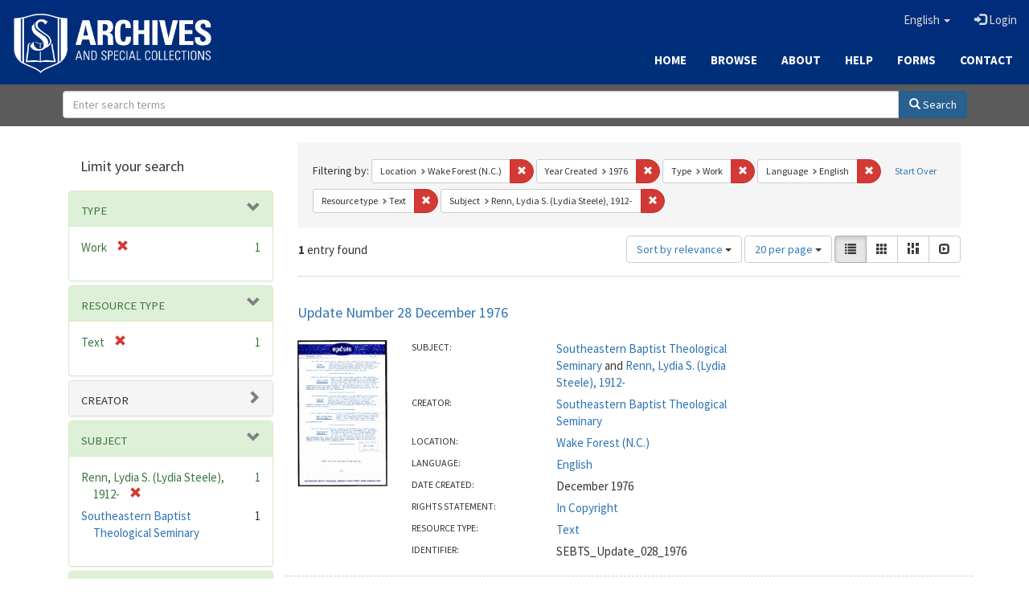

--- FILE ---
content_type: text/html; charset=utf-8
request_url: https://archives.sebts.edu/catalog?f%5Bbased_near_label_sim%5D%5B%5D=Wake+Forest+%28N.C.%29&f%5Bdate_facet_yearly_isim%5D%5B%5D=1976&f%5Bhuman_readable_type_sim%5D%5B%5D=Work&f%5Blanguage_sim%5D%5B%5D=English&f%5Bresource_type_sim%5D%5B%5D=Text&f%5Bsubject_sim%5D%5B%5D=Renn%2C+Lydia+S.+%28Lydia+Steele%29%2C+1912-&locale=en&per_page=20&sort=score+desc%2C+system_create_dtsi+desc&view=list
body_size: 6870
content:

<!DOCTYPE html>
<html lang="en" prefix="og:http://ogp.me/ns#">
  <head>
    <meta name="csrf-param" content="authenticity_token" />
<meta name="csrf-token" content="yM9JZF6QEAjB0Sd7nEJTgslkQ0yT7NxUoEr9EK30ZZw2Ojh4Qu+pvkMmBFR8BX3gkFrBWd7crifWit/z0JnYxw==" />
<meta charset="utf-8" />
<!-- added for use on small devices like phones -->
<meta name="viewport" content="width=device-width, initial-scale=1.0" />
<link rel="resourcesync" href="https://archives.sebts.edu/capabilitylist?locale=en" />

<!-- Twitter card metadata -->

<!-- Google Scholar metadata -->


<title>Index Catalog // Archives &amp; Special Collections at Southeastern</title>

<!-- application css -->
<link rel="stylesheet" media="screen" href="/assets/application-3f624c66963a3b20996123942fe1560c9eb251b0911ec801f049c8ecd9c1b109.css" />

<!-- application js -->
<script src="/assets/application-fb63b5dff88c9bb09908b0db3c6a7dd54835e7d2ca44ab857f5cd8a239061fec.js"></script>

<style>
a { color: #2e74b2; }
.navbar-inverse .navbar-link { color: #ffebcd; }

.navbar-inverse { background-color: #002c7b; }

.navbar-inverse .navbar-nav > .open > a,
.navbar-inverse .navbar-nav > .open > a:hover,
.navbar-inverse .navbar-nav > .open > a:focus { background-color: #002c7b; }

.navbar-inverse .navbar-nav > li > a,
.navbar-inverse .navbar-text,
.navbar-inverse .navbar-brand { color: #dcdcdc; }

.btn-primary {
  background-color: #286090;
  border-color: #265b89;
}

.btn-primary:focus,
.btn-primary.focus {
  background-color: #245682;
  border-color: #1d4467;
}

.btn-primary:hover {
  background-color: #245682;
  border-color: #215079;
}

.btn-primary:active,
.btn-primary.active {
  background-color: #286090;
  border-color: #265b89;
}

.btn-primary:active:hover,
.btn-primary:active:focus,
.btn-primary:active.focus,
.btn-primary.active:hover,
.btn-primary.active:focus,
.btn-primary.active.focus{
  background-color: #286090;
  border-color: #265b89;
}

.btn-primary.disabled:hover,
.btn-primary.disabled:focus,
.btn-primary.disabled.focus,
.btn-primary[disabled]:hover,
.btn-primary[disabled]:focus,
.btn-primary[disabled].focus {
  background-color: #286090;
  border-color: #265b89;
}

</style>


<!-- Google Analytics -->
<script type="text/javascript">
  var _gaq = _gaq || [];
  _gaq.push(['_setAccount', 'UA-2647713-19']);
  _gaq.push(['_trackPageview']);

  (function() {
    var ga = document.createElement('script'); ga.type = 'text/javascript'; ga.async = true;
    ga.src = ('https:' == document.location.protocol ? 'https://ssl' : 'http://www') + '.google-analytics.com/ga.js';
    var s = document.getElementsByTagName('script')[0]; s.parentNode.insertBefore(ga, s);
  })();
</script>


<!-- for extras, e.g., a favicon -->


      <meta name="totalResults" content="1" />
<meta name="startIndex" content="0" />
<meta name="itemsPerPage" content="20" />

  <link rel="alternate" type="application/rss+xml" title="RSS for results" href="/catalog.rss?f%5Bbased_near_label_sim%5D%5B%5D=Wake+Forest+%28N.C.%29&amp;f%5Bdate_facet_yearly_isim%5D%5B%5D=1976&amp;f%5Bhuman_readable_type_sim%5D%5B%5D=Work&amp;f%5Blanguage_sim%5D%5B%5D=English&amp;f%5Bresource_type_sim%5D%5B%5D=Text&amp;f%5Bsubject_sim%5D%5B%5D=Renn%2C+Lydia+S.+%28Lydia+Steele%29%2C+1912-&amp;locale=en&amp;per_page=20&amp;sort=score+desc%2C+system_create_dtsi+desc&amp;view=list" />
  <link rel="alternate" type="application/atom+xml" title="Atom for results" href="/catalog.atom?f%5Bbased_near_label_sim%5D%5B%5D=Wake+Forest+%28N.C.%29&amp;f%5Bdate_facet_yearly_isim%5D%5B%5D=1976&amp;f%5Bhuman_readable_type_sim%5D%5B%5D=Work&amp;f%5Blanguage_sim%5D%5B%5D=English&amp;f%5Bresource_type_sim%5D%5B%5D=Text&amp;f%5Bsubject_sim%5D%5B%5D=Renn%2C+Lydia+S.+%28Lydia+Steele%29%2C+1912-&amp;locale=en&amp;per_page=20&amp;sort=score+desc%2C+system_create_dtsi+desc&amp;view=list" />
  <link rel="alternate" type="application/json" title="JSON" href="/catalog.json?f%5Bbased_near_label_sim%5D%5B%5D=Wake+Forest+%28N.C.%29&amp;f%5Bdate_facet_yearly_isim%5D%5B%5D=1976&amp;f%5Bhuman_readable_type_sim%5D%5B%5D=Work&amp;f%5Blanguage_sim%5D%5B%5D=English&amp;f%5Bresource_type_sim%5D%5B%5D=Text&amp;f%5Bsubject_sim%5D%5B%5D=Renn%2C+Lydia+S.+%28Lydia+Steele%29%2C+1912-&amp;locale=en&amp;per_page=20&amp;sort=score+desc%2C+system_create_dtsi+desc&amp;view=list" />

  </head>

  <body>
    <div class="skip-to-content">
      <a href="#skip-to-content">Skip to Content</a>
    </div>
    
      <div class="image-masthead sebts-image-masthead">
    <a id="logo" class="sebts-logo" href="/?locale=en" data-no-turbolink="true">
  <img class="sebts-nav-logo" src="/archives-white-small.png" width="250px" />
</a>
    
    <div class="sebts-masthead-inner-" style="background-color:#002f7a"></div>

    <div class="container site-title-container">
      <div class="site-title h1" style="text-align: center;">
        
      </div>
    </div>

    <div class="navbar-inverse">
      <button type="button" class="navbar-toggle collapsed" data-toggle="collapse" data-target="#top-navbar-collapse" aria-expanded="false">
        <span class="sr-only">Toggle navigation</span>
        <span class="icon-bar"></span>
        <span class="icon-bar"></span>
        <span class="icon-bar"></span>
      </button>
      <div class="collapse navbar-collapse" id="top-navbar-collapse">
        <ul id="user_utility_links" class="nav navbar-nav navbar-right">
  <li class="sebts-links " >
  <a href="/?locale=en">Home</a>
</li>
<li class="sebts-links " >
  <a href="/catalog?locale=en">Browse</a>
</li>
<li class="sebts-links " >
  <a href="/about?locale=en">About</a>
</li>
<li class="sebts-links " >
  <a href="/help?locale=en">Help</a>
</li>
<li class="sebts-links"> 
	<a href="/forms?locale=en">Forms</a>
</li>
<li class="sebts-links " >
  <a href="/contact?locale=en">Contact</a>
</li>
  <li class="nav-item dropdown">
    <a class="nav-link dropdown-toggle" data-toggle="dropdown" href="#" role="button" aria-haspopup="true" aria-expanded="false" aria-controls="language-dropdown-menu">
        <span class="sr-only">Switch language</span>
        <span title="Switch language">English</span>
        <b class="caret"></b>
    </a>
    <ul id="language-dropdown-menu" class="dropdown-menu" role="menu">
        <li role="presentation" class="dropdown-header">Switch language</li>
        <li role="presentation" class="divider"></li>
            <li role="presentation" lang="de">
                <a class="dropdown-item" role="menuitem" tabindex="-1" data-locale="de" href="?locale=de">Deutsch</a>
            </li>
            <li role="presentation" lang="en">
                <a class="dropdown-item" role="menuitem" tabindex="-1" data-locale="en" href="?locale=en">English</a>
            </li>
            <li role="presentation" lang="es">
                <a class="dropdown-item" role="menuitem" tabindex="-1" data-locale="es" href="?locale=es">Español</a>
            </li>
            <li role="presentation" lang="fr">
                <a class="dropdown-item" role="menuitem" tabindex="-1" data-locale="fr" href="?locale=fr">Français</a>
            </li>
            <li role="presentation" lang="it">
                <a class="dropdown-item" role="menuitem" tabindex="-1" data-locale="it" href="?locale=it">Italiano</a>
            </li>
            <li role="presentation" lang="pt-BR">
                <a class="dropdown-item" role="menuitem" tabindex="-1" data-locale="pt-BR" href="?locale=pt-BR">Português do Brasil</a>
            </li>
            <li role="presentation" lang="zh">
                <a class="dropdown-item" role="menuitem" tabindex="-1" data-locale="zh" href="?locale=zh">中文</a>
            </li>
    </ul>
</li>

    <li>
      <a href="/users/sign_in?locale=en">
        <span class="glyphicon glyphicon-log-in" aria-hidden="true"></span> Login
</a>    </li>
</ul>

    </div>
  </div> 

  <div class="sebts-banner-links-wrapper">
    <ul class="nav navbar-nav navbar-right sebts-links-wrapper">
      <li class="sebts-links " >
  <a href="/?locale=en">Home</a>
</li>
<li class="sebts-links " >
  <a href="/catalog?locale=en">Browse</a>
</li>
<li class="sebts-links " >
  <a href="/about?locale=en">About</a>
</li>
<li class="sebts-links " >
  <a href="/help?locale=en">Help</a>
</li>
<li class="sebts-links"> 
	<a href="/forms?locale=en">Forms</a>
</li>
<li class="sebts-links " >
  <a href="/contact?locale=en">Contact</a>
</li>
    </ul>
  </div>

  </div>
  <div class="row sebts-search-form-wrapper">
    <div class="col-sm-12">
      <form class="form-horizontal search-form" id="search-form-header" role="search" action="/catalog?locale=en" accept-charset="UTF-8" method="get"><input name="utf8" type="hidden" value="&#x2713;" />
  <input type="hidden" name="f[based_near_label_sim][]" value="Wake Forest (N.C.)" />
<input type="hidden" name="f[date_facet_yearly_isim][]" value="1976" />
<input type="hidden" name="f[human_readable_type_sim][]" value="Work" />
<input type="hidden" name="f[language_sim][]" value="English" />
<input type="hidden" name="f[resource_type_sim][]" value="Text" />
<input type="hidden" name="f[subject_sim][]" value="Renn, Lydia S. (Lydia Steele), 1912-" />
<input type="hidden" name="locale" value="en" />
<input type="hidden" name="per_page" value="20" />
<input type="hidden" name="sort" value="score desc, system_create_dtsi desc" />
<input type="hidden" name="view" value="list" />
  <input type="hidden" name="search_field" id="search_field" value="all_fields" />
  <div class="form-group sebts-home-search">

    <!--<label class="control-label col-sm-3" for="search-field-header">
      Search 
    </label>-->

    <div class="input-group">
      <input type="text" name="q" id="search-field-header" class="q form-control" placeholder="Enter search terms" />

      <div class="input-group-btn">
        <button type="submit" class="btn btn-primary" id="search-submit-header">
          <span class="glyphicon glyphicon-search"></span> Search
        </button>

        </ul>
      </div><!-- /.input-group-btn -->
    </div><!-- /.input-group -->
    
  </div><!-- /.form-group -->
</form>
    </div>
  </div> 

    
    <div id="content-wrapper" class="container" role="main">
      
      

      <a name="skip-to-content" id="skip-to-content"></a>
      <div id="content" class="col-md-9 col-md-push-3 col-sm-8 col-sm-push-4">
    <h2 class="sr-only top-content-title">Search Constraints</h2>






      <div id="appliedParams" class="clearfix constraints-container">
        <div class="pull-right">
          <a class="catalog_startOverLink btn btn-sm btn-text" id="startOverLink" href="/catalog?locale=en">Start Over</a>
        </div>
        <span class="constraints-label">Filtering by:</span>
        
<span class="btn-group appliedFilter constraint filter filter-based_near_label_sim">
  <span class="constraint-value btn btn-sm btn-default btn-disabled">
      <span class="filterName">Location</span>
      <span class="filterValue" title="Wake Forest (N.C.)">Wake Forest (N.C.)</span>
  </span>

    <a class="btn btn-default btn-sm remove dropdown-toggle" href="/catalog?f%5Bdate_facet_yearly_isim%5D%5B%5D=1976&amp;f%5Bhuman_readable_type_sim%5D%5B%5D=Work&amp;f%5Blanguage_sim%5D%5B%5D=English&amp;f%5Bresource_type_sim%5D%5B%5D=Text&amp;f%5Bsubject_sim%5D%5B%5D=Renn%2C+Lydia+S.+%28Lydia+Steele%29%2C+1912-&amp;locale=en&amp;per_page=20&amp;sort=score+desc%2C+system_create_dtsi+desc&amp;view=list"><span class="glyphicon glyphicon-remove"></span><span class="sr-only">Remove constraint Location: Wake Forest (N.C.)</span></a>
</span>


<span class="btn-group appliedFilter constraint filter filter-date_facet_yearly_isim">
  <span class="constraint-value btn btn-sm btn-default btn-disabled">
      <span class="filterName">Year Created</span>
      <span class="filterValue" title="1976">1976</span>
  </span>

    <a class="btn btn-default btn-sm remove dropdown-toggle" href="/catalog?f%5Bbased_near_label_sim%5D%5B%5D=Wake+Forest+%28N.C.%29&amp;f%5Bhuman_readable_type_sim%5D%5B%5D=Work&amp;f%5Blanguage_sim%5D%5B%5D=English&amp;f%5Bresource_type_sim%5D%5B%5D=Text&amp;f%5Bsubject_sim%5D%5B%5D=Renn%2C+Lydia+S.+%28Lydia+Steele%29%2C+1912-&amp;locale=en&amp;per_page=20&amp;sort=score+desc%2C+system_create_dtsi+desc&amp;view=list"><span class="glyphicon glyphicon-remove"></span><span class="sr-only">Remove constraint Year Created: 1976</span></a>
</span>


<span class="btn-group appliedFilter constraint filter filter-human_readable_type_sim">
  <span class="constraint-value btn btn-sm btn-default btn-disabled">
      <span class="filterName">Type</span>
      <span class="filterValue" title="Work">Work</span>
  </span>

    <a class="btn btn-default btn-sm remove dropdown-toggle" href="/catalog?f%5Bbased_near_label_sim%5D%5B%5D=Wake+Forest+%28N.C.%29&amp;f%5Bdate_facet_yearly_isim%5D%5B%5D=1976&amp;f%5Blanguage_sim%5D%5B%5D=English&amp;f%5Bresource_type_sim%5D%5B%5D=Text&amp;f%5Bsubject_sim%5D%5B%5D=Renn%2C+Lydia+S.+%28Lydia+Steele%29%2C+1912-&amp;locale=en&amp;per_page=20&amp;sort=score+desc%2C+system_create_dtsi+desc&amp;view=list"><span class="glyphicon glyphicon-remove"></span><span class="sr-only">Remove constraint Type: Work</span></a>
</span>


<span class="btn-group appliedFilter constraint filter filter-language_sim">
  <span class="constraint-value btn btn-sm btn-default btn-disabled">
      <span class="filterName">Language</span>
      <span class="filterValue" title="English">English</span>
  </span>

    <a class="btn btn-default btn-sm remove dropdown-toggle" href="/catalog?f%5Bbased_near_label_sim%5D%5B%5D=Wake+Forest+%28N.C.%29&amp;f%5Bdate_facet_yearly_isim%5D%5B%5D=1976&amp;f%5Bhuman_readable_type_sim%5D%5B%5D=Work&amp;f%5Bresource_type_sim%5D%5B%5D=Text&amp;f%5Bsubject_sim%5D%5B%5D=Renn%2C+Lydia+S.+%28Lydia+Steele%29%2C+1912-&amp;locale=en&amp;per_page=20&amp;sort=score+desc%2C+system_create_dtsi+desc&amp;view=list"><span class="glyphicon glyphicon-remove"></span><span class="sr-only">Remove constraint Language: English</span></a>
</span>


<span class="btn-group appliedFilter constraint filter filter-resource_type_sim">
  <span class="constraint-value btn btn-sm btn-default btn-disabled">
      <span class="filterName">Resource type</span>
      <span class="filterValue" title="Text">Text</span>
  </span>

    <a class="btn btn-default btn-sm remove dropdown-toggle" href="/catalog?f%5Bbased_near_label_sim%5D%5B%5D=Wake+Forest+%28N.C.%29&amp;f%5Bdate_facet_yearly_isim%5D%5B%5D=1976&amp;f%5Bhuman_readable_type_sim%5D%5B%5D=Work&amp;f%5Blanguage_sim%5D%5B%5D=English&amp;f%5Bsubject_sim%5D%5B%5D=Renn%2C+Lydia+S.+%28Lydia+Steele%29%2C+1912-&amp;locale=en&amp;per_page=20&amp;sort=score+desc%2C+system_create_dtsi+desc&amp;view=list"><span class="glyphicon glyphicon-remove"></span><span class="sr-only">Remove constraint Resource type: Text</span></a>
</span>


<span class="btn-group appliedFilter constraint filter filter-subject_sim">
  <span class="constraint-value btn btn-sm btn-default btn-disabled">
      <span class="filterName">Subject</span>
      <span class="filterValue" title="Renn, Lydia S. (Lydia Steele), 1912-">Renn, Lydia S. (Lydia Steele), 1912-</span>
  </span>

    <a class="btn btn-default btn-sm remove dropdown-toggle" href="/catalog?f%5Bbased_near_label_sim%5D%5B%5D=Wake+Forest+%28N.C.%29&amp;f%5Bdate_facet_yearly_isim%5D%5B%5D=1976&amp;f%5Bhuman_readable_type_sim%5D%5B%5D=Work&amp;f%5Blanguage_sim%5D%5B%5D=English&amp;f%5Bresource_type_sim%5D%5B%5D=Text&amp;locale=en&amp;per_page=20&amp;sort=score+desc%2C+system_create_dtsi+desc&amp;view=list"><span class="glyphicon glyphicon-remove"></span><span class="sr-only">Remove constraint Subject: Renn, Lydia S. (Lydia Steele), 1912-</span></a>
</span>

      </div>


<div id="sortAndPerPage" class="clearfix" role="navigation" aria-label="Results navigation">
      <div class="page_links">
      <span class="page_entries">
        <strong>1</strong> entry found
      </span>
    </div> 

  <div class="search-widgets pull-right"><div id="sort-dropdown" class="btn-group">
  <button type="button" class="btn btn-default dropdown-toggle" data-toggle="dropdown" aria-expanded="false">
      Sort by relevance <span class="caret"></span>
  </button>

  <ul class="dropdown-menu" role="menu">
        <li role="menuitem"><a href="/catalog?f%5Bbased_near_label_sim%5D%5B%5D=Wake+Forest+%28N.C.%29&amp;f%5Bdate_facet_yearly_isim%5D%5B%5D=1976&amp;f%5Bhuman_readable_type_sim%5D%5B%5D=Work&amp;f%5Blanguage_sim%5D%5B%5D=English&amp;f%5Bresource_type_sim%5D%5B%5D=Text&amp;f%5Bsubject_sim%5D%5B%5D=Renn%2C+Lydia+S.+%28Lydia+Steele%29%2C+1912-&amp;locale=en&amp;per_page=20&amp;sort=score+desc%2C+system_create_dtsi+desc&amp;view=list">relevance</a></li>
        <li role="menuitem"><a href="/catalog?f%5Bbased_near_label_sim%5D%5B%5D=Wake+Forest+%28N.C.%29&amp;f%5Bdate_facet_yearly_isim%5D%5B%5D=1976&amp;f%5Bhuman_readable_type_sim%5D%5B%5D=Work&amp;f%5Blanguage_sim%5D%5B%5D=English&amp;f%5Bresource_type_sim%5D%5B%5D=Text&amp;f%5Bsubject_sim%5D%5B%5D=Renn%2C+Lydia+S.+%28Lydia+Steele%29%2C+1912-&amp;locale=en&amp;per_page=20&amp;sort=system_create_dtsi+desc&amp;view=list">date uploaded ▼</a></li>
        <li role="menuitem"><a href="/catalog?f%5Bbased_near_label_sim%5D%5B%5D=Wake+Forest+%28N.C.%29&amp;f%5Bdate_facet_yearly_isim%5D%5B%5D=1976&amp;f%5Bhuman_readable_type_sim%5D%5B%5D=Work&amp;f%5Blanguage_sim%5D%5B%5D=English&amp;f%5Bresource_type_sim%5D%5B%5D=Text&amp;f%5Bsubject_sim%5D%5B%5D=Renn%2C+Lydia+S.+%28Lydia+Steele%29%2C+1912-&amp;locale=en&amp;per_page=20&amp;sort=system_create_dtsi+asc&amp;view=list">date uploaded ▲</a></li>
        <li role="menuitem"><a href="/catalog?f%5Bbased_near_label_sim%5D%5B%5D=Wake+Forest+%28N.C.%29&amp;f%5Bdate_facet_yearly_isim%5D%5B%5D=1976&amp;f%5Bhuman_readable_type_sim%5D%5B%5D=Work&amp;f%5Blanguage_sim%5D%5B%5D=English&amp;f%5Bresource_type_sim%5D%5B%5D=Text&amp;f%5Bsubject_sim%5D%5B%5D=Renn%2C+Lydia+S.+%28Lydia+Steele%29%2C+1912-&amp;locale=en&amp;per_page=20&amp;sort=system_modified_dtsi+desc&amp;view=list">date modified ▼</a></li>
        <li role="menuitem"><a href="/catalog?f%5Bbased_near_label_sim%5D%5B%5D=Wake+Forest+%28N.C.%29&amp;f%5Bdate_facet_yearly_isim%5D%5B%5D=1976&amp;f%5Bhuman_readable_type_sim%5D%5B%5D=Work&amp;f%5Blanguage_sim%5D%5B%5D=English&amp;f%5Bresource_type_sim%5D%5B%5D=Text&amp;f%5Bsubject_sim%5D%5B%5D=Renn%2C+Lydia+S.+%28Lydia+Steele%29%2C+1912-&amp;locale=en&amp;per_page=20&amp;sort=system_modified_dtsi+asc&amp;view=list">date modified ▲</a></li>
  </ul>
</div>


  <span class="sr-only">Number of results to display per page</span>
<div id="per_page-dropdown" class="btn-group">
  <button type="button" class="btn btn-default dropdown-toggle" data-toggle="dropdown" aria-expanded="false">
    20 per page <span class="caret"></span>
  </button>
  <ul class="dropdown-menu" role="menu">
      <li role="menuitem"><a href="/catalog?f%5Bbased_near_label_sim%5D%5B%5D=Wake+Forest+%28N.C.%29&amp;f%5Bdate_facet_yearly_isim%5D%5B%5D=1976&amp;f%5Bhuman_readable_type_sim%5D%5B%5D=Work&amp;f%5Blanguage_sim%5D%5B%5D=English&amp;f%5Bresource_type_sim%5D%5B%5D=Text&amp;f%5Bsubject_sim%5D%5B%5D=Renn%2C+Lydia+S.+%28Lydia+Steele%29%2C+1912-&amp;locale=en&amp;per_page=10&amp;sort=score+desc%2C+system_create_dtsi+desc&amp;view=list">10<span class="sr-only"> per page</span></a></li>
      <li role="menuitem"><a href="/catalog?f%5Bbased_near_label_sim%5D%5B%5D=Wake+Forest+%28N.C.%29&amp;f%5Bdate_facet_yearly_isim%5D%5B%5D=1976&amp;f%5Bhuman_readable_type_sim%5D%5B%5D=Work&amp;f%5Blanguage_sim%5D%5B%5D=English&amp;f%5Bresource_type_sim%5D%5B%5D=Text&amp;f%5Bsubject_sim%5D%5B%5D=Renn%2C+Lydia+S.+%28Lydia+Steele%29%2C+1912-&amp;locale=en&amp;per_page=20&amp;sort=score+desc%2C+system_create_dtsi+desc&amp;view=list">20<span class="sr-only"> per page</span></a></li>
      <li role="menuitem"><a href="/catalog?f%5Bbased_near_label_sim%5D%5B%5D=Wake+Forest+%28N.C.%29&amp;f%5Bdate_facet_yearly_isim%5D%5B%5D=1976&amp;f%5Bhuman_readable_type_sim%5D%5B%5D=Work&amp;f%5Blanguage_sim%5D%5B%5D=English&amp;f%5Bresource_type_sim%5D%5B%5D=Text&amp;f%5Bsubject_sim%5D%5B%5D=Renn%2C+Lydia+S.+%28Lydia+Steele%29%2C+1912-&amp;locale=en&amp;per_page=50&amp;sort=score+desc%2C+system_create_dtsi+desc&amp;view=list">50<span class="sr-only"> per page</span></a></li>
      <li role="menuitem"><a href="/catalog?f%5Bbased_near_label_sim%5D%5B%5D=Wake+Forest+%28N.C.%29&amp;f%5Bdate_facet_yearly_isim%5D%5B%5D=1976&amp;f%5Bhuman_readable_type_sim%5D%5B%5D=Work&amp;f%5Blanguage_sim%5D%5B%5D=English&amp;f%5Bresource_type_sim%5D%5B%5D=Text&amp;f%5Bsubject_sim%5D%5B%5D=Renn%2C+Lydia+S.+%28Lydia+Steele%29%2C+1912-&amp;locale=en&amp;per_page=100&amp;sort=score+desc%2C+system_create_dtsi+desc&amp;view=list">100<span class="sr-only"> per page</span></a></li>
  </ul>
</div>

<div class="view-type">
  <span class="sr-only">View results as: </span>
  <div class="view-type-group btn-group">
      <a title="List" class="btn btn-default view-type-list active" href="/catalog?f%5Bbased_near_label_sim%5D%5B%5D=Wake+Forest+%28N.C.%29&amp;f%5Bdate_facet_yearly_isim%5D%5B%5D=1976&amp;f%5Bhuman_readable_type_sim%5D%5B%5D=Work&amp;f%5Blanguage_sim%5D%5B%5D=English&amp;f%5Bresource_type_sim%5D%5B%5D=Text&amp;f%5Bsubject_sim%5D%5B%5D=Renn%2C+Lydia+S.+%28Lydia+Steele%29%2C+1912-&amp;locale=en&amp;per_page=20&amp;sort=score+desc%2C+system_create_dtsi+desc&amp;view=list">
        <span class="glyphicon glyphicon-list view-icon-list"></span>
        <span class="caption">List</span>
</a>      <a title="Gallery" class="btn btn-default view-type-gallery " href="/catalog?f%5Bbased_near_label_sim%5D%5B%5D=Wake+Forest+%28N.C.%29&amp;f%5Bdate_facet_yearly_isim%5D%5B%5D=1976&amp;f%5Bhuman_readable_type_sim%5D%5B%5D=Work&amp;f%5Blanguage_sim%5D%5B%5D=English&amp;f%5Bresource_type_sim%5D%5B%5D=Text&amp;f%5Bsubject_sim%5D%5B%5D=Renn%2C+Lydia+S.+%28Lydia+Steele%29%2C+1912-&amp;locale=en&amp;per_page=20&amp;sort=score+desc%2C+system_create_dtsi+desc&amp;view=gallery">
        <span class="glyphicon glyphicon-gallery view-icon-gallery"></span>
        <span class="caption">Gallery</span>
</a>      <a title="Masonry" class="btn btn-default view-type-masonry " href="/catalog?f%5Bbased_near_label_sim%5D%5B%5D=Wake+Forest+%28N.C.%29&amp;f%5Bdate_facet_yearly_isim%5D%5B%5D=1976&amp;f%5Bhuman_readable_type_sim%5D%5B%5D=Work&amp;f%5Blanguage_sim%5D%5B%5D=English&amp;f%5Bresource_type_sim%5D%5B%5D=Text&amp;f%5Bsubject_sim%5D%5B%5D=Renn%2C+Lydia+S.+%28Lydia+Steele%29%2C+1912-&amp;locale=en&amp;per_page=20&amp;sort=score+desc%2C+system_create_dtsi+desc&amp;view=masonry">
        <span class="glyphicon glyphicon-masonry view-icon-masonry"></span>
        <span class="caption">Masonry</span>
</a>      <a title="Slideshow" class="btn btn-default view-type-slideshow " href="/catalog?f%5Bbased_near_label_sim%5D%5B%5D=Wake+Forest+%28N.C.%29&amp;f%5Bdate_facet_yearly_isim%5D%5B%5D=1976&amp;f%5Bhuman_readable_type_sim%5D%5B%5D=Work&amp;f%5Blanguage_sim%5D%5B%5D=English&amp;f%5Bresource_type_sim%5D%5B%5D=Text&amp;f%5Bsubject_sim%5D%5B%5D=Renn%2C+Lydia+S.+%28Lydia+Steele%29%2C+1912-&amp;locale=en&amp;per_page=20&amp;sort=score+desc%2C+system_create_dtsi+desc&amp;view=slideshow">
        <span class="glyphicon glyphicon-slideshow view-icon-slideshow"></span>
        <span class="caption">Slideshow</span>
</a>  </div>
</div>
</div>
</div>


<h2 class="sr-only">Search Results</h2>

  <div id="search-results">
  <ul class="list-unstyled catalog" start="1">
    <li id="document_8049g6334" class="document blacklight-work" itemscope itemtype="http://schema.org/CreativeWork">
  <div class="row search-result-wrapper">
    <div class="search-results-title-row">
  <h3 class="search-result-title"><a href="/concern/works/8049g6334?locale=en">Update Number 28 December 1976</a></h3>
</div>

<div class="col-md-2">
  <div class="list-thumbnail">
    <a data-context-href="/catalog/8049g6334/track?locale=en&amp;per_page=20&amp;search_id=709955840" href="/concern/works/8049g6334?locale=en"><img src="/downloads/0k225c43k?file=thumbnail" /></a>
  </div>
</div>

<div class="col-md-6">
  <div class="metadata">
    <dl class="dl-horizontal">
          <dt data-solr-field-name="subject_tesim">Subject:</dt>
          <dd><span itemprop="about"><a href="/catalog?f%5Bsubject_sim%5D%5B%5D=Southeastern+Baptist+Theological+Seminary&amp;locale=en">Southeastern Baptist Theological Seminary</a></span> and <span itemprop="about"><a href="/catalog?f%5Bsubject_sim%5D%5B%5D=Renn%2C+Lydia+S.+%28Lydia+Steele%29%2C+1912-&amp;locale=en">Renn, Lydia S. (Lydia Steele), 1912-</a></span></dd>
          <dt data-solr-field-name="creator_tesim">Creator:</dt>
          <dd><span itemprop="creator"><a href="/catalog?f%5Bcreator_sim%5D%5B%5D=Southeastern+Baptist+Theological+Seminary&amp;locale=en">Southeastern Baptist Theological Seminary</a></span></dd>
          <dt data-solr-field-name="based_near_label_tesim">Location:</dt>
          <dd><span itemprop="contentLocation"><a href="/catalog?f%5Bbased_near_label_sim%5D%5B%5D=Wake+Forest+%28N.C.%29&amp;locale=en">Wake Forest (N.C.)</a></span></dd>
          <dt data-solr-field-name="language_tesim">Language:</dt>
          <dd><span itemprop="inLanguage"><a href="/catalog?f%5Blanguage_sim%5D%5B%5D=English&amp;locale=en">English</a></span></dd>
          <dt data-solr-field-name="date_created_tesim">Date Created:</dt>
          <dd>December 1976</dd>
          <dt data-solr-field-name="rights_statement_tesim">Rights Statement:</dt>
          <dd><a href="http://rightsstatements.org/vocab/InC/1.0/">In Copyright</a></dd>
          <dt data-solr-field-name="resource_type_tesim">Resource type:</dt>
          <dd><a href="/catalog?f%5Bresource_type_sim%5D%5B%5D=Text&amp;locale=en">Text</a></dd>
          <dt data-solr-field-name="identifier_tesim">Identifier:</dt>
          <dd>SEBTS_Update_028_1976</dd>
    </dl>
  </div>
</div>

  </div>
</li>


  </ul>
</div>




</div>

<div id="sidebar" class="col-md-3 col-md-pull-9 col-sm-4 col-sm-pull-8">
  <div id="facets" class="facets sidenav">

  <div class="top-panel-heading panel-heading">
    <button type="button" class="facets-toggle" data-toggle="collapse" data-target="#facet-panel-collapse">
      <span class="sr-only">Toggle facets</span>
      <span class="icon-bar"></span>
      <span class="icon-bar"></span>
      <span class="icon-bar"></span>
    </button>

    <h2 class='facets-heading'>
      Limit your search
    </h2>
  </div>

  <div id="facet-panel-collapse" class="collapse panel-group">
    <div class="panel panel-default facet_limit blacklight-human_readable_type_sim facet_limit-active">
  <div class=" collapse-toggle panel-heading" aria-expanded="false" data-toggle="collapse" data-target="#facet-human_readable_type_sim">
    <h3 class="panel-title facet-field-heading">
      <a data-turbolinks="false" data-no-turbolink="true" href="#">Type</a>
    </h3>
  </div>
  <div id="facet-human_readable_type_sim" class="panel-collapse facet-content in">
    <div class="panel-body">
      <ul class="facet-values list-unstyled">
  <li><span class="facet-label"><span class="selected">Work</span><a class="remove" href="/catalog?f%5Bbased_near_label_sim%5D%5B%5D=Wake+Forest+%28N.C.%29&amp;f%5Bdate_facet_yearly_isim%5D%5B%5D=1976&amp;f%5Blanguage_sim%5D%5B%5D=English&amp;f%5Bresource_type_sim%5D%5B%5D=Text&amp;f%5Bsubject_sim%5D%5B%5D=Renn%2C+Lydia+S.+%28Lydia+Steele%29%2C+1912-&amp;locale=en&amp;per_page=20&amp;sort=score+desc%2C+system_create_dtsi+desc&amp;view=list"><span class="glyphicon glyphicon-remove"></span><span class="sr-only">[remove]</span></a></span><span class="selected facet-count">1</span></li>

</ul>

    </div>
  </div>
</div>

<div class="panel panel-default facet_limit blacklight-resource_type_sim facet_limit-active">
  <div class=" collapse-toggle panel-heading" aria-expanded="false" data-toggle="collapse" data-target="#facet-resource_type_sim">
    <h3 class="panel-title facet-field-heading">
      <a data-turbolinks="false" data-no-turbolink="true" href="#">Resource type</a>
    </h3>
  </div>
  <div id="facet-resource_type_sim" class="panel-collapse facet-content in">
    <div class="panel-body">
      <ul class="facet-values list-unstyled">
  <li><span class="facet-label"><span class="selected">Text</span><a class="remove" href="/catalog?f%5Bbased_near_label_sim%5D%5B%5D=Wake+Forest+%28N.C.%29&amp;f%5Bdate_facet_yearly_isim%5D%5B%5D=1976&amp;f%5Bhuman_readable_type_sim%5D%5B%5D=Work&amp;f%5Blanguage_sim%5D%5B%5D=English&amp;f%5Bsubject_sim%5D%5B%5D=Renn%2C+Lydia+S.+%28Lydia+Steele%29%2C+1912-&amp;locale=en&amp;per_page=20&amp;sort=score+desc%2C+system_create_dtsi+desc&amp;view=list"><span class="glyphicon glyphicon-remove"></span><span class="sr-only">[remove]</span></a></span><span class="selected facet-count">1</span></li>

</ul>

    </div>
  </div>
</div>

<div class="panel panel-default facet_limit blacklight-creator_sim ">
  <div class="collapsed collapse-toggle panel-heading" aria-expanded="false" data-toggle="collapse" data-target="#facet-creator_sim">
    <h3 class="panel-title facet-field-heading">
      <a data-turbolinks="false" data-no-turbolink="true" href="#">Creator</a>
    </h3>
  </div>
  <div id="facet-creator_sim" class="panel-collapse facet-content collapse">
    <div class="panel-body">
      <ul class="facet-values list-unstyled">
  <li><span class="facet-label"><a class="facet_select" href="/catalog?f%5Bbased_near_label_sim%5D%5B%5D=Wake+Forest+%28N.C.%29&amp;f%5Bcreator_sim%5D%5B%5D=Southeastern+Baptist+Theological+Seminary&amp;f%5Bdate_facet_yearly_isim%5D%5B%5D=1976&amp;f%5Bhuman_readable_type_sim%5D%5B%5D=Work&amp;f%5Blanguage_sim%5D%5B%5D=English&amp;f%5Bresource_type_sim%5D%5B%5D=Text&amp;f%5Bsubject_sim%5D%5B%5D=Renn%2C+Lydia+S.+%28Lydia+Steele%29%2C+1912-&amp;locale=en&amp;per_page=20&amp;sort=score+desc%2C+system_create_dtsi+desc&amp;view=list">Southeastern Baptist Theological Seminary</a></span><span class="facet-count">1</span></li>

</ul>

    </div>
  </div>
</div>

<div class="panel panel-default facet_limit blacklight-subject_sim facet_limit-active">
  <div class=" collapse-toggle panel-heading" aria-expanded="false" data-toggle="collapse" data-target="#facet-subject_sim">
    <h3 class="panel-title facet-field-heading">
      <a data-turbolinks="false" data-no-turbolink="true" href="#">Subject</a>
    </h3>
  </div>
  <div id="facet-subject_sim" class="panel-collapse facet-content in">
    <div class="panel-body">
      <ul class="facet-values list-unstyled">
  <li><span class="facet-label"><span class="selected">Renn, Lydia S. (Lydia Steele), 1912-</span><a class="remove" href="/catalog?f%5Bbased_near_label_sim%5D%5B%5D=Wake+Forest+%28N.C.%29&amp;f%5Bdate_facet_yearly_isim%5D%5B%5D=1976&amp;f%5Bhuman_readable_type_sim%5D%5B%5D=Work&amp;f%5Blanguage_sim%5D%5B%5D=English&amp;f%5Bresource_type_sim%5D%5B%5D=Text&amp;locale=en&amp;per_page=20&amp;sort=score+desc%2C+system_create_dtsi+desc&amp;view=list"><span class="glyphicon glyphicon-remove"></span><span class="sr-only">[remove]</span></a></span><span class="selected facet-count">1</span></li><li><span class="facet-label"><a class="facet_select" href="/catalog?f%5Bbased_near_label_sim%5D%5B%5D=Wake+Forest+%28N.C.%29&amp;f%5Bdate_facet_yearly_isim%5D%5B%5D=1976&amp;f%5Bhuman_readable_type_sim%5D%5B%5D=Work&amp;f%5Blanguage_sim%5D%5B%5D=English&amp;f%5Bresource_type_sim%5D%5B%5D=Text&amp;f%5Bsubject_sim%5D%5B%5D=Renn%2C+Lydia+S.+%28Lydia+Steele%29%2C+1912-&amp;f%5Bsubject_sim%5D%5B%5D=Southeastern+Baptist+Theological+Seminary&amp;locale=en&amp;per_page=20&amp;sort=score+desc%2C+system_create_dtsi+desc&amp;view=list">Southeastern Baptist Theological Seminary</a></span><span class="facet-count">1</span></li>

</ul>

    </div>
  </div>
</div>

<div class="panel panel-default facet_limit blacklight-language_sim facet_limit-active">
  <div class=" collapse-toggle panel-heading" aria-expanded="false" data-toggle="collapse" data-target="#facet-language_sim">
    <h3 class="panel-title facet-field-heading">
      <a data-turbolinks="false" data-no-turbolink="true" href="#">Language</a>
    </h3>
  </div>
  <div id="facet-language_sim" class="panel-collapse facet-content in">
    <div class="panel-body">
      <ul class="facet-values list-unstyled">
  <li><span class="facet-label"><span class="selected">English</span><a class="remove" href="/catalog?f%5Bbased_near_label_sim%5D%5B%5D=Wake+Forest+%28N.C.%29&amp;f%5Bdate_facet_yearly_isim%5D%5B%5D=1976&amp;f%5Bhuman_readable_type_sim%5D%5B%5D=Work&amp;f%5Bresource_type_sim%5D%5B%5D=Text&amp;f%5Bsubject_sim%5D%5B%5D=Renn%2C+Lydia+S.+%28Lydia+Steele%29%2C+1912-&amp;locale=en&amp;per_page=20&amp;sort=score+desc%2C+system_create_dtsi+desc&amp;view=list"><span class="glyphicon glyphicon-remove"></span><span class="sr-only">[remove]</span></a></span><span class="selected facet-count">1</span></li>

</ul>

    </div>
  </div>
</div>

<div class="panel panel-default facet_limit blacklight-based_near_label_sim facet_limit-active">
  <div class=" collapse-toggle panel-heading" aria-expanded="false" data-toggle="collapse" data-target="#facet-based_near_label_sim">
    <h3 class="panel-title facet-field-heading">
      <a data-turbolinks="false" data-no-turbolink="true" href="#">Location</a>
    </h3>
  </div>
  <div id="facet-based_near_label_sim" class="panel-collapse facet-content in">
    <div class="panel-body">
      <ul class="facet-values list-unstyled">
  <li><span class="facet-label"><span class="selected">Wake Forest (N.C.)</span><a class="remove" href="/catalog?f%5Bdate_facet_yearly_isim%5D%5B%5D=1976&amp;f%5Bhuman_readable_type_sim%5D%5B%5D=Work&amp;f%5Blanguage_sim%5D%5B%5D=English&amp;f%5Bresource_type_sim%5D%5B%5D=Text&amp;f%5Bsubject_sim%5D%5B%5D=Renn%2C+Lydia+S.+%28Lydia+Steele%29%2C+1912-&amp;locale=en&amp;per_page=20&amp;sort=score+desc%2C+system_create_dtsi+desc&amp;view=list"><span class="glyphicon glyphicon-remove"></span><span class="sr-only">[remove]</span></a></span><span class="selected facet-count">1</span></li>

</ul>

    </div>
  </div>
</div>

<div class="panel panel-default facet_limit blacklight-date_facet_yearly_isim facet_limit-active">
  <div class=" collapse-toggle panel-heading" aria-expanded="false" data-toggle="collapse" data-target="#facet-date_facet_yearly_isim">
    <h3 class="panel-title facet-field-heading">
      <a data-turbolinks="false" data-no-turbolink="true" href="#">Year Created</a>
    </h3>
  </div>
  <div id="facet-date_facet_yearly_isim" class="panel-collapse facet-content in">
    <div class="panel-body">
      <ul class="facet-values list-unstyled">
  <li><span class="facet-label"><span class="selected">1976</span><a class="remove" href="/catalog?f%5Bbased_near_label_sim%5D%5B%5D=Wake+Forest+%28N.C.%29&amp;f%5Bhuman_readable_type_sim%5D%5B%5D=Work&amp;f%5Blanguage_sim%5D%5B%5D=English&amp;f%5Bresource_type_sim%5D%5B%5D=Text&amp;f%5Bsubject_sim%5D%5B%5D=Renn%2C+Lydia+S.+%28Lydia+Steele%29%2C+1912-&amp;locale=en&amp;per_page=20&amp;sort=score+desc%2C+system_create_dtsi+desc&amp;view=list"><span class="glyphicon glyphicon-remove"></span><span class="sr-only">[remove]</span></a></span><span class="selected facet-count">1</span></li>

</ul>

    </div>
  </div>
</div>

  </div>
</div>

</div>

    </div><!-- /#content-wrapper -->
    <footer class="navbar navbar-inverse site-footer">
  <div class="container-fluid" style="padding-bottom:10px; padding-top:30px">
    <div class="col-sm-3 text-center" style="padding-bottom: 20px">
        <a href="https://library.sebts.edu"><img height="60" src="/library_whitelogo.png" /></a>
    </div>
    <div class="col-sm-3 text-left" style="padding-bottom: 20px">
      <span class="text-white glyphicon glyphicon-earphone"></span>
      <a href="tel:919-761-2329" class="text-white"> (919) 761-2329</a><br>
      <span class="text-white glyphicon glyphicon-send"></span>
      <a href="mailto:archives@sebts.edu" class="text-white"> archives@sebts.edu</a>
      <div class="text-white"><span class="glyphicon glyphicon-map-marker"></span> 114 N. Wingate Street<br>
        <span class="glyphicon glyphicon-map-marker" style="visibility: hidden"></span> Wake Forest, NC 27587<br></div>
    </div>
    <div class="col-sm-3 text-center" style="padding-bottom: 20px">
      <a href="https://www.facebook.com/SEBTSLibrary/" target="_blank"><i class="text-white fa fa-facebook" style="font-size:50px; padding-right:20px"></i></a>
      <!--- <a href="https://www.twitter.com/SEBTSLibrary" target="_blank"><i class="text-white fa fa-twitter" style="font-size:50px; padding-right:20px"></i></a> --->
      <a href="https://www.instagram.com/SEBTSLibrary/" target="_blank"><i class="text-white fa fa-instagram" style="font-size:50px; padding-right:20px"></i></a>
      <a href="https://www.youtube.com/channel/UCtLsPYjsUHfmb8hZtK6qOAQ" target="_blank"><i class="text-white fa fa-youtube" style="font-size:50px; padding-right:20px"></i></a>
    </div>
    <div class="col-sm-3 text-center" style="padding-bottom: 20px">
        <a href="https://www.sebts.edu"><img height="60" src="/SEBTS_horizontal_white.png" /></a>
    </div>
  </div>
</footer>

    <div id="ajax-modal" class="modal fade" tabindex="-1" role="dialog" aria-hidden="true">
  <div class="modal-dialog" role="document">
    <div class="modal-content">
    </div>
  </div>
</div>

  </body>
</html>

